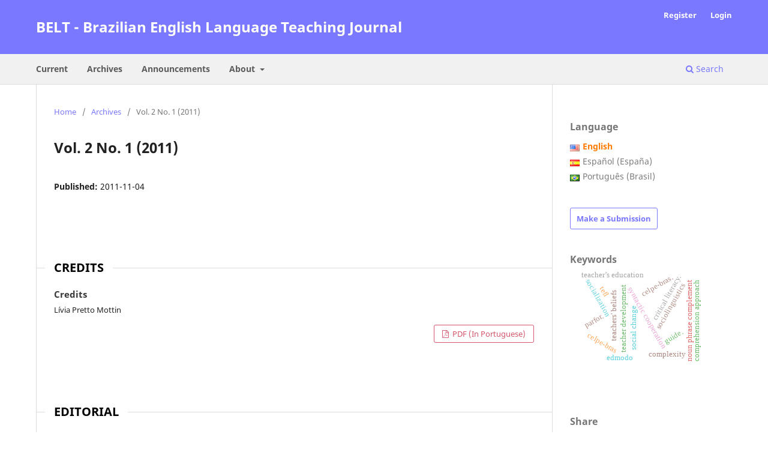

--- FILE ---
content_type: text/html; charset=utf-8
request_url: https://revistaseletronicas.pucrs.br/belt/issue/view/547
body_size: 5996
content:
<!DOCTYPE html>
<html lang="en-US" xml:lang="en-US">
<head>
	<meta charset="utf-8">
	<meta name="viewport" content="width=device-width, initial-scale=1.0">
	<title>
		Vol. 2 No. 1 (2011)
							| BELT - Brazilian English Language Teaching Journal
			</title>

	
<meta name="generator" content="Open Journal Systems 3.3.0.21" />

<!-- AddThis --><script type="text/javascript" src="//s7.addthis.com/js/300/addthis_widget.js#pubid=ra-5dd6b3fc18a076d2"></script>
<!-- Bootstrap CSS --><link rel="stylesheet" href="https://stackpath.bootstrapcdn.com/bootstrap/4.4.1/css/bootstrap.min.css" integrity="sha384-Vkoo8x4CGsO3+Hhxv8T/Q5PaXtkKtu6ug5TOeNV6gBiFeWPGFN9MuhOf23Q9Ifjh" crossorigin="anonymous">
<!-- Bootstrap JS --><script src="https://code.jquery.com/jquery-3.4.1.slim.min.js" integrity="sha384-J6qa4849blE2+poT4WnyKhv5vZF5SrPo0iEjwBvKU7imGFAV0wwj1yYfoRSJoZ+n" crossorigin="anonymous"></script><script src="https://cdn.jsdelivr.net/npm/popper.js@1.16.0/dist/umd/popper.min.js" integrity="sha384-Q6E9RHvbIyZFJoft+2mJbHaEWldlvI9IOYy5n3zV9zzTtmI3UksdQRVvoxMfooAo" crossorigin="anonymous"></script><script src="https://stackpath.bootstrapcdn.com/bootstrap/4.4.1/js/bootstrap.min.js" integrity="sha384-wfSDF2E50Y2D1uUdj0O3uMBJnjuUD4Ih7YwaYd1iqfktj0Uod8GCExl3Og8ifwB6" crossorigin="anonymous"></script>
	<link rel="stylesheet" href="https://revistaseletronicas.pucrs.br/belt/$$$call$$$/page/page/css?name=stylesheet" type="text/css" /><link rel="stylesheet" href="https://revistaseletronicas.pucrs.br/belt/$$$call$$$/page/page/css?name=font" type="text/css" /><link rel="stylesheet" href="https://revistaseletronicas.pucrs.br/lib/pkp/styles/fontawesome/fontawesome.css?v=3.3.0.21" type="text/css" /><link rel="stylesheet" href="https://revistaseletronicas.pucrs.br/plugins/generic/doiInSummary/styles/doi.css?v=3.3.0.21" type="text/css" /><link rel="stylesheet" href="https://revistaseletronicas.pucrs.br/public/journals/37/styleSheet.css?d=2022-11-19+10%3A33%3A51" type="text/css" /><link rel="stylesheet" href="https://revistaseletronicas.pucrs.br/public/site/styleSheet.css?v=3.3.0.21" type="text/css" />
</head>
<body class="pkp_page_issue pkp_op_view" dir="ltr">

	<div class="pkp_structure_page">

				<header class="pkp_structure_head" id="headerNavigationContainer" role="banner">
						
 <nav class="cmp_skip_to_content" aria-label="Jump to content links">
	<a href="#pkp_content_main">Skip to main content</a>
	<a href="#siteNav">Skip to main navigation menu</a>
		<a href="#pkp_content_footer">Skip to site footer</a>
</nav>

			<div class="pkp_head_wrapper">

				<div class="pkp_site_name_wrapper">
					<button class="pkp_site_nav_toggle">
						<span>Open Menu</span>
					</button>
										<div class="pkp_site_name">
																<a href="						https://revistaseletronicas.pucrs.br/belt/index
					" class="is_text">BELT - Brazilian English Language Teaching Journal</a>
										</div>
				</div>

				
				<nav class="pkp_site_nav_menu" aria-label="Site Navigation">
					<a id="siteNav"></a>
					<div class="pkp_navigation_primary_row">
						<div class="pkp_navigation_primary_wrapper">
																				<ul id="navigationPrimary" class="pkp_navigation_primary pkp_nav_list">
								<li class="">
				<a href="https://revistaseletronicas.pucrs.br/belt/issue/current">
					Current
				</a>
							</li>
								<li class="">
				<a href="https://revistaseletronicas.pucrs.br/belt/issue/archive">
					Archives
				</a>
							</li>
								<li class="">
				<a href="https://revistaseletronicas.pucrs.br/belt/announcement">
					Announcements
				</a>
							</li>
								<li class="">
				<a href="https://revistaseletronicas.pucrs.br/belt/about">
					About
				</a>
									<ul>
																					<li class="">
									<a href="https://revistaseletronicas.pucrs.br/belt/about">
										About the Journal
									</a>
								</li>
																												<li class="">
									<a href="https://revistaseletronicas.pucrs.br/belt/about/submissions">
										Submissions
									</a>
								</li>
																												<li class="">
									<a href="https://revistaseletronicas.pucrs.br/belt/about/editorialTeam">
										Editorial Team
									</a>
								</li>
																												<li class="">
									<a href="https://revistaseletronicas.pucrs.br/belt/about/privacy">
										Privacy Statement
									</a>
								</li>
																												<li class="">
									<a href="https://revistaseletronicas.pucrs.br/belt/about/contact">
										Contact
									</a>
								</li>
																		</ul>
							</li>
			</ul>

				

																						<div class="pkp_navigation_search_wrapper">
									<a href="https://revistaseletronicas.pucrs.br/belt/search" class="pkp_search pkp_search_desktop">
										<span class="fa fa-search" aria-hidden="true"></span>
										Search
									</a>
								</div>
													</div>
					</div>
					<div class="pkp_navigation_user_wrapper" id="navigationUserWrapper">
							<ul id="navigationUser" class="pkp_navigation_user pkp_nav_list">
								<li class="profile">
				<a href="https://revistaseletronicas.pucrs.br/belt/user/register">
					Register
				</a>
							</li>
								<li class="profile">
				<a href="https://revistaseletronicas.pucrs.br/belt/login">
					Login
				</a>
							</li>
										</ul>

					</div>
				</nav>
			</div><!-- .pkp_head_wrapper -->
		</header><!-- .pkp_structure_head -->

						<div class="pkp_structure_content has_sidebar">
			<div class="pkp_structure_main" role="main">
				<a id="pkp_content_main"></a>

<div class="page page_issue">

				<nav class="cmp_breadcrumbs" role="navigation" aria-label="You are here:">
	<ol>
		<li>
			<a href="https://revistaseletronicas.pucrs.br/belt/index">
				Home
			</a>
			<span class="separator">/</span>
		</li>
		<li>
			<a href="https://revistaseletronicas.pucrs.br/belt/issue/archive">
				Archives
			</a>
			<span class="separator">/</span>
		</li>
		<li class="current" aria-current="page">
			<span aria-current="page">
									Vol. 2 No. 1 (2011)
							</span>
		</li>
	</ol>
</nav>
		<h1>
			Vol. 2 No. 1 (2011)
		</h1>
			<div class="obj_issue_toc">

		
		<div class="heading">

						
							<div class="description">
				
			</div>
		
												
							<div class="published">
				<span class="label">
					Published:
				</span>
				<span class="value">
					2011-11-04
				</span>
			</div>
			</div>

		
		<div class="sections">
			<div class="section">
									<h2>
					Credits
				</h2>
						<ul class="cmp_article_list articles">
									<li>
						
	
<div class="obj_article_summary">
	
	<h3 class="title">
		<a id="article-9968" href="https://revistaseletronicas.pucrs.br/belt/article/view/9968">
			Credits
					</a>
	</h3>

				<div class="meta">
				<div class="authors">
			Lívia Pretto Mottin
		</div>
		
				
		
	</div>
	
			<ul class="galleys_links">
																									<li>
																										
	
							

<a class="obj_galley_link pdf" href="https://revistaseletronicas.pucrs.br/belt/article/view/9968/7009" aria-labelledby=article-9968>

		
	PDF (In Portuguese)

	</a>
				</li>
					</ul>
	
	
</div>
					</li>
							</ul>
				</div>
			<div class="section">
									<h2>
					Editorial
				</h2>
						<ul class="cmp_article_list articles">
									<li>
						
	
<div class="obj_article_summary">
	
	<h3 class="title">
		<a id="article-9966" href="https://revistaseletronicas.pucrs.br/belt/article/view/9966">
			Editorial
					</a>
	</h3>

				<div class="meta">
				<div class="authors">
			Lívia Pretto Mottin
		</div>
		
				
		
	</div>
	
			<ul class="galleys_links">
																									<li>
																										
	
							

<a class="obj_galley_link pdf" href="https://revistaseletronicas.pucrs.br/belt/article/view/9966/7008" aria-labelledby=article-9966>

		
	PDF (In Portuguese)

	</a>
				</li>
					</ul>
	
	
</div>
					</li>
							</ul>
				</div>
			<div class="section">
									<h2>
					Article
				</h2>
						<ul class="cmp_article_list articles">
									<li>
						
	
<div class="obj_article_summary">
	
	<h3 class="title">
		<a id="article-9257" href="https://revistaseletronicas.pucrs.br/belt/article/view/9257">
			Reading in the classroom: how do English as an additional language teachers see it?
					</a>
	</h3>

				<div class="meta">
				<div class="authors">
			Beatriz Ilibio Moro, Adriana Argelim Rossa
		</div>
		
				
		
	</div>
	
			<ul class="galleys_links">
																									<li>
																										
	
							

<a class="obj_galley_link pdf" href="https://revistaseletronicas.pucrs.br/belt/article/view/9257/7010" aria-labelledby=article-9257>

		
	PDF

	</a>
				</li>
					</ul>
	
	
</div>
					</li>
									<li>
						
	
<div class="obj_article_summary">
	
	<h3 class="title">
		<a id="article-9072" href="https://revistaseletronicas.pucrs.br/belt/article/view/9072">
			Benefits and challenges of teaching English in Brazilian regular schools
					</a>
	</h3>

				<div class="meta">
				<div class="authors">
			Carina Silva Fragozo
		</div>
		
				
		
	</div>
	
			<ul class="galleys_links">
																									<li>
																										
	
							

<a class="obj_galley_link pdf" href="https://revistaseletronicas.pucrs.br/belt/article/view/9072/7011" aria-labelledby=article-9072>

		
	PDF

	</a>
				</li>
					</ul>
	
	
</div>
					</li>
									<li>
						
	
<div class="obj_article_summary">
	
	<h3 class="title">
		<a id="article-9402" href="https://revistaseletronicas.pucrs.br/belt/article/view/9402">
			Aquisição de segunda língua: abordagens formais e abordagens sócio-interacionistas
					</a>
	</h3>

				<div class="meta">
				<div class="authors">
			Cristiane Ruzicki Corsetti
		</div>
		
				
		
	</div>
	
			<ul class="galleys_links">
																									<li>
																										
	
							

<a class="obj_galley_link pdf" href="https://revistaseletronicas.pucrs.br/belt/article/view/9402/7029" aria-labelledby=article-9402>

		
	PDF (In Portuguese)

	</a>
				</li>
					</ul>
	
	
</div>
					</li>
									<li>
						
	
<div class="obj_article_summary">
	
	<h3 class="title">
		<a id="article-9249" href="https://revistaseletronicas.pucrs.br/belt/article/view/9249">
			O professor de inglês para negócios: reflexos de uma identidade em construção
					</a>
	</h3>

				<div class="meta">
				<div class="authors">
			Elisa Mattos de Sa
		</div>
		
				
		
	</div>
	
			<ul class="galleys_links">
																									<li>
																										
	
							

<a class="obj_galley_link pdf" href="https://revistaseletronicas.pucrs.br/belt/article/view/9249/7015" aria-labelledby=article-9249>

		
	PDF (In Portuguese)

	</a>
				</li>
					</ul>
	
	
</div>
					</li>
									<li>
						
	
<div class="obj_article_summary">
	
	<h3 class="title">
		<a id="article-9240" href="https://revistaseletronicas.pucrs.br/belt/article/view/9240">
			The use of blogs in EFL teaching
					</a>
	</h3>

				<div class="meta">
				<div class="authors">
			Fernanda Güttler
		</div>
		
				
		
	</div>
	
			<ul class="galleys_links">
																									<li>
																										
	
							

<a class="obj_galley_link pdf" href="https://revistaseletronicas.pucrs.br/belt/article/view/9240/7017" aria-labelledby=article-9240>

		
	PDF

	</a>
				</li>
					</ul>
	
	
</div>
					</li>
									<li>
						
	
<div class="obj_article_summary">
	
	<h3 class="title">
		<a id="article-8919" href="https://revistaseletronicas.pucrs.br/belt/article/view/8919">
			The analysis of irony through relevance theory in The Big Bang Theory sitcom
					</a>
	</h3>

				<div class="meta">
				<div class="authors">
			Karla Camila Oliveira Izaias
		</div>
		
				
		
	</div>
	
			<ul class="galleys_links">
																									<li>
																										
	
							

<a class="obj_galley_link pdf" href="https://revistaseletronicas.pucrs.br/belt/article/view/8919/7018" aria-labelledby=article-8919>

		
	PDF

	</a>
				</li>
					</ul>
	
	
</div>
					</li>
									<li>
						
	
<div class="obj_article_summary">
	
	<h3 class="title">
		<a id="article-9248" href="https://revistaseletronicas.pucrs.br/belt/article/view/9248">
			Literacy Practices in a bilingual curriculum: suggesting activities that may help to promote phonological awareness on 1st year’s students
					</a>
	</h3>

				<div class="meta">
				<div class="authors">
			Lisiane Virginia Schultz, Adriana Rossa
		</div>
		
				
		
	</div>
	
			<ul class="galleys_links">
																									<li>
																										
	
							

<a class="obj_galley_link pdf" href="https://revistaseletronicas.pucrs.br/belt/article/view/9248/7020" aria-labelledby=article-9248>

		
	PDF

	</a>
				</li>
					</ul>
	
	
</div>
					</li>
									<li>
						
	
<div class="obj_article_summary">
	
	<h3 class="title">
		<a id="article-9237" href="https://revistaseletronicas.pucrs.br/belt/article/view/9237">
			Chick Lit, Chick Magnet, Biker Chick, Hippie Chick: Metaphorical Uses of Chick in Contemporary American English
					</a>
	</h3>

				<div class="meta">
				<div class="authors">
			Lívia Pretto Mottin, Simone Sarmento
		</div>
		
				
		
	</div>
	
			<ul class="galleys_links">
																									<li>
																										
	
							

<a class="obj_galley_link pdf" href="https://revistaseletronicas.pucrs.br/belt/article/view/9237/7021" aria-labelledby=article-9237>

		
	PDF

	</a>
				</li>
					</ul>
	
	
</div>
					</li>
									<li>
						
	
<div class="obj_article_summary">
	
	<h3 class="title">
		<a id="article-9234" href="https://revistaseletronicas.pucrs.br/belt/article/view/9234">
			Becoming bilingual on early childhood
					</a>
	</h3>

				<div class="meta">
				<div class="authors">
			Telma da Costa Puhl
		</div>
		
				
		
	</div>
	
			<ul class="galleys_links">
																									<li>
																										
	
							

<a class="obj_galley_link pdf" href="https://revistaseletronicas.pucrs.br/belt/article/view/9234/7022" aria-labelledby=article-9234>

		
	PDF

	</a>
				</li>
					</ul>
	
	
</div>
					</li>
									<li>
						
	
<div class="obj_article_summary">
	
	<h3 class="title">
		<a id="article-9361" href="https://revistaseletronicas.pucrs.br/belt/article/view/9361">
			Teaching writing through genre-based approach
					</a>
	</h3>

				<div class="meta">
				<div class="authors">
			Tuan Trong Luu
		</div>
		
				
		
	</div>
	
			<ul class="galleys_links">
																									<li>
																										
	
							

<a class="obj_galley_link pdf" href="https://revistaseletronicas.pucrs.br/belt/article/view/9361/7023" aria-labelledby=article-9361>

		
	PDF

	</a>
				</li>
					</ul>
	
	
</div>
					</li>
							</ul>
				</div>
		</div><!-- .sections -->
</div>
	</div>

	</div><!-- pkp_structure_main -->

									<div class="pkp_structure_sidebar left" role="complementary" aria-label="Sidebar">
				<link rel="stylesheet" type="text/css" href="/plugins/blocks/bandeiraIdioma/flagToggle.css">

<div class="pkp_block block_language">
	<span class="title">
		Language
	</span>

	<div class="content">
		<ul>
							<li class="locale_en_US current" lang="en_US">
					<a href="https://revistaseletronicas.pucrs.br/belt/user/setLocale/en_US?source=%2Fbelt%2Fissue%2Fview%2F547">
						
												<span class="flagToggle en_US">
						&nbsp;
						</span>

																			<strong>English</strong>
						
						
					</a>
				</li>
							<li class="locale_es_ES" lang="es_ES">
					<a href="https://revistaseletronicas.pucrs.br/belt/user/setLocale/es_ES?source=%2Fbelt%2Fissue%2Fview%2F547">
						
												<span class="flagToggle es_ES">
						&nbsp;
						</span>

																			Español (España)
						
					</a>
				</li>
							<li class="locale_pt_BR" lang="pt_BR">
					<a href="https://revistaseletronicas.pucrs.br/belt/user/setLocale/pt_BR?source=%2Fbelt%2Fissue%2Fview%2F547">
						
												<span class="flagToggle pt_BR">
						&nbsp;
						</span>

																			Português (Brasil)
						
					</a>
				</li>
					</ul>
	</div>
</div><!-- .block_language -->
<div class="pkp_block block_make_submission">
	<h2 class="pkp_screen_reader">
		Make a Submission
	</h2>

	<div class="content">
		<a class="block_make_submission_link" href="https://revistaseletronicas.pucrs.br/belt/about/submissions">
			Make a Submission
		</a>
	</div>
</div>
<div class="pkp_block block_Keywordcloud">
	<h2 class="title">Keywords</h2>
	<div class="content" id='wordcloud'></div>

	<script>
		function randomColor() {
			var colors = ['#1f77b4', '#ff7f0e', '#2ca02c', '#d62728', '#9467bd', '#8c564b', '#e377c2', '#7f7f7f', '#bcbd22', '#17becf'];
			return colors[Math.floor(Math.random()*colors.length)];
		}

					document.addEventListener("DOMContentLoaded", function() {
				var keywords = [{"text":"teachers' beliefs","size":1},{"text":"syntactic cooperation","size":1},{"text":"socialization","size":1},{"text":"social change","size":1},{"text":"communicative approach","size":1},{"text":"critical literacy.","size":1},{"text":"sociolinguistics","size":1},{"text":"noun phrase complement","size":1},{"text":"complexity","size":1},{"text":"celpe-bras.","size":1},{"text":"nigerian english noun phrase","size":1},{"text":"new englishes.","size":1},{"text":"language and culture","size":1},{"text":"parfor.","size":1},{"text":"multiple-choice cloze.","size":1},{"text":"teacher development","size":1},{"text":"classroom material","size":1},{"text":"language policies","size":1},{"text":"foreign language teaching and learning","size":1},{"text":"celpe-bras","size":1},{"text":"extension project","size":1},{"text":"tefl","size":1},{"text":"initial teacher training","size":1},{"text":"university-school partnerships.","size":1},{"text":"teacher\u2019s education","size":1},{"text":"portuguese as additional language","size":1},{"text":"washback effect.","size":1},{"text":"whatsapp.","size":1},{"text":"applied linguistics","size":1},{"text":"teachers","size":1},{"text":"post-method.","size":1},{"text":"learning through projects","size":1},{"text":"meaningful learning","size":1},{"text":"guide.","size":1},{"text":"new technologies","size":1},{"text":"languages without borders.","size":1},{"text":"comprehension approach","size":1},{"text":"foreign language curriculum development","size":1},{"text":"mediation","size":1},{"text":"edmodo","size":1},{"text":"flipped and expanded classroom","size":1},{"text":"educational technology","size":1},{"text":"l2 teaching and learning.","size":1},{"text":"teacher\u2019s manual","size":1},{"text":"reasoning teaching","size":1},{"text":"externalization.","size":1},{"text":"communicative language teaching","size":1},{"text":"basic education","size":1},{"text":"school literacy","size":1},{"text":"critical reading.","size":1}];
				var totalWeight = 0;
				var width = 300;
				var height = 200;
				var transitionDuration = 200;
				var length_keywords = keywords.length;
				var layout = d3.layout.cloud();

				layout.size([width, height])
					.words(keywords)
					.fontSize(function(d)
					{
						return fontSize(+d.size);
					})
					.on('end', draw);

				var svg = d3.select("#wordcloud").append("svg")
					.attr("viewBox", "0 0 " + width + " " + height)
					.attr("width", '100%');

				function update() {
					var words = layout.words();
					fontSize = d3.scaleLinear().range([16, 34]);
					if (words.length) {
						fontSize.domain([+words[words.length - 1].size || 1, +words[0].size]);
					}
				}

				keywords.forEach(function(item,index){totalWeight += item.size;});

				update();

				function draw(words, bounds) {
					var w = layout.size()[0],
						h = layout.size()[1];

					scaling = bounds
						? Math.min(
							w / Math.abs(bounds[1].x - w / 2),
							w / Math.abs(bounds[0].x - w / 2),
							h / Math.abs(bounds[1].y - h / 2),
							h / Math.abs(bounds[0].y - h / 2),
						) / 2
						: 1;

					svg
					.append("g")
					.attr(
						"transform",
						"translate(" + [w >> 1, h >> 1] + ")scale(" + scaling + ")",
					)
					.selectAll("text")
						.data(words)
					.enter().append("text")
						.style("font-size", function(d) { return d.size + "px"; })
						.style("font-family", 'serif')
						.style("fill", randomColor)
						.style('cursor', 'pointer')
						.style('opacity', 0.7)
						.attr('class', 'keyword')
						.attr("text-anchor", "middle")
						.attr("transform", function(d) {
							return "translate(" + [d.x, d.y] + ")rotate(" + d.rotate + ")";
						})
						.text(function(d) { return d.text; })
						.on("click", function(d, i){
							window.location = "https://revistaseletronicas.pucrs.br/belt/search?query=QUERY_SLUG".replace(/QUERY_SLUG/, encodeURIComponent(''+d.text+''));
						})
						.on("mouseover", function(d, i) {
							d3.select(this).transition()
								.duration(transitionDuration)
								.style('font-size',function(d) { return (d.size + 3) + "px"; })
								.style('opacity', 1);
						})
						.on("mouseout", function(d, i) {
							d3.select(this).transition()
								.duration(transitionDuration)
								.style('font-size',function(d) { return d.size + "px"; })
								.style('opacity', 0.7);
						})
						.on('resize', function() { update() });
				}

				layout.start();

			});
			</script>
</div>
<div class="pkp_block block_custom" id="customblock-capes">
	<h2 class="title pkp_screen_reader">capes</h2>
	<div class="content">
		
	</div>
</div>
<div class="pkp_block block_custom" id="customblock-social-midia">
	<h2 class="title pkp_screen_reader">social-midia</h2>
	<div class="content">
		<div class="addthis"><span class="title">Share</span>
<div class="addthis_inline_share_toolbox">&nbsp;</div>
</div>
	</div>
</div>
<div class="pkp_block block_custom" id="customblock-livros">
	<h2 class="title pkp_screen_reader">livros</h2>
	<div class="content">
		<!-- INGLÊS -->
<div class="livros"><span class="title">Suggested reading</span> <a href="https://editora.pucrs.br/livro/1415/" target="_blank" rel="noopener"><img src="https://editora.pucrs.br/download/assets/mkt/banner-periodicos-belt.png" alt="" width="0" height="0"></a></div>
	</div>
</div>
<div class="pkp_block block_custom" id="customblock-apoiamos">
	<h2 class="title pkp_screen_reader">apoiamos</h2>
	<div class="content">
		<div class="apoiamos">
<ul>
<li class="show"><strong>e-ISSN:</strong> 2178-3640</li>
</ul>
<img class="mb-4 img-fluid logos" src="https://editora.pucrs.br/assets/periodicos/logos/cope.jpg" alt="COPE - Committee on Publication Ethics"> <img class="mb-4 img-fluid logos" src="https://editora.pucrs.br/assets/periodicos/logos/open-access.jpg" alt="Acesso Aberto"> <img class="mb-4 img-fluid logos" src="https://editora.pucrs.br/assets/periodicos/logos/diadorim.png" alt="Diadorim"> <img class="mb-4 img-fluid logos" src="https://editora.pucrs.br/assets/periodicos/logos/turnitin.png" alt="Turnitin"></div>
	</div>
</div>

			</div><!-- pkp_sidebar.left -->
			</div><!-- pkp_structure_content -->

<div class="pkp_structure_footer_wrapper" role="contentinfo">
	<a id="pkp_content_footer"></a>

	<div class="pkp_structure_footer">

		
		<div class="pkp_brand_footer" role="complementary">
			<a href="https://revistaseletronicas.pucrs.br/belt/about/aboutThisPublishingSystem">
				<img alt="More information about the publishing system, Platform and Workflow by OJS/PKP." src="https://revistaseletronicas.pucrs.br/templates/images/ojs_brand.png">
			</a>
		</div>
	</div>
</div><!-- pkp_structure_footer_wrapper -->

</div><!-- pkp_structure_page -->

<script src="https://revistaseletronicas.pucrs.br/lib/pkp/lib/vendor/components/jquery/jquery.min.js?v=3.3.0.21" type="text/javascript"></script><script src="https://revistaseletronicas.pucrs.br/lib/pkp/lib/vendor/components/jqueryui/jquery-ui.min.js?v=3.3.0.21" type="text/javascript"></script><script src="https://revistaseletronicas.pucrs.br/plugins/themes/default/js/lib/popper/popper.js?v=3.3.0.21" type="text/javascript"></script><script src="https://revistaseletronicas.pucrs.br/plugins/themes/default/js/lib/bootstrap/util.js?v=3.3.0.21" type="text/javascript"></script><script src="https://revistaseletronicas.pucrs.br/plugins/themes/default/js/lib/bootstrap/dropdown.js?v=3.3.0.21" type="text/javascript"></script><script src="https://revistaseletronicas.pucrs.br/plugins/themes/default/js/main.js?v=3.3.0.21" type="text/javascript"></script><script src="https://d3js.org/d3.v4.js?v=3.3.0.21" type="text/javascript"></script><script src="https://cdn.jsdelivr.net/gh/holtzy/D3-graph-gallery@master/LIB/d3.layout.cloud.js?v=3.3.0.21" type="text/javascript"></script><script type="text/javascript">
(function (w, d, s, l, i) { w[l] = w[l] || []; var f = d.getElementsByTagName(s)[0],
j = d.createElement(s), dl = l != 'dataLayer' ? '&l=' + l : ''; j.async = true; 
j.src = 'https://www.googletagmanager.com/gtag/js?id=' + i + dl; f.parentNode.insertBefore(j, f); 
function gtag(){dataLayer.push(arguments)}; gtag('js', new Date()); gtag('config', i); })
(window, document, 'script', 'dataLayer', 'UA-105757186-4');
</script>


</body>
</html>


--- FILE ---
content_type: text/css; charset=utf-8
request_url: https://revistaseletronicas.pucrs.br/public/journals/37/styleSheet.css?d=2022-11-19+10%3A33%3A51
body_size: 1569
content:
a:visited,a:link,a:link {
    color: #7a78ff
}

.cmp_notification {
    background: #f1f1f1;
    border-left: 5px solid #7a78ff
}

.obj_announcement_summary .read_more {
    color: #949494
}

.obj_announcement_summary .read_more:hover,.obj_announcement_summary .read_more:focus {
    color: #7a78ff
}

.pkp_structure_head {
    background-color: #7a78ff
}

.pkp_navigation_primary_row {
    background-color: #f1f1f1;
    padding: 5px 0
}

.pkp_site_name .is_text{color:#fff;margin-bottom:20px; position: relative; top: -30px;}
li.profile > a#pkpDropdown1{color: #fff!important; font-weight: 600;}
ul#navigationUser > li.profile > a{color: #fff!important; font-weight: 600; margin-top: 10px;}
li.profile > a{color: #000!important; font-weight: 600;}
li.profile > a:focus{background: none!important;}
span.task_count {display: none!important;}
span.task_count::before {color: #5a5a5a}



.pkp_navigation_primary>li>a {
    color: #5a5a5a;
    font-weight: 700;
    font-size: 1em
}

.pkp_head_wrapper .pkp_search .search_controls a {
    color: #5a5a5a;
    font-weight: 700
}

.pkp_head_wrapper .pkp_search .search_controls a:hover {
    color: #7a78ff;
    border-color: #7a78ff
}

.pkp_head_wrapper .pkp_search.is_open .search_prompt {
    color: #7a78ff
}

.pkp_navigation_primary ul a {
    color: #5a5a5a;
    font-weight: 700;
    font-size: .9rem
}

.pkp_navigation_primary .dropdown-menu a:focus,.pkp_navigation_primary .dropdown-menu a:hover {
    border-color: #7a78ff
}

.pkp_navigation_primary>li>a:hover,.pkp_navigation_primary>li>a:focus {
    color: #7a78ff;
    border-color: #7a78ff
}

.pkp_nav_list ul a:hover,.pkp_nav_list ul a:focus {
    background-color: #f1f1f1
}



#connect-orcid-button {
    margin-bottom: .8em
}

#connect-orcid-button .orcid_icon {
    width: 18px;
    height: 18px
}

#connect-orcid-button+a {
    display: block;
    margin-bottom: 1.2em
}

.cmp_form .fields>div {
    padding-bottom: 10px
}

.cmp_form input[type=text],.cmp_form input[type=email],.cmp_form input[type=password],.cmp_form input[type=url],.cmp_form input[type=phone],.cmp_form select,.cmp_form .tagit {
    max-width: 45em;
    height: 40px
}

.cmp_form .affiliation::after {
    content: "Instituição, cidade, estado e país. | Institution, city, state and country  |  Institución, ciudad, estado y país";
    font-size: .8em;
    white-space: pre
}

.sections .section h2 {
    font-weight: 700;
    color: #000;
    font-size: 1.4em;
    text-transform: uppercase
}

.obj_article_summary>.title a {
    display: block;
    width: 80%;
    color: #383838;
    font-size: 1.1em;
    line-height: 1.3em
}

.obj_article_summary>.title a:hover {
    color: #7a78ff;
    text-decoration: underline
}

.cmp_article_list>li {
    margin-bottom: 10px
}

.obj_article_summary .galleys_links {
    text-align: right
}

a.pdf {
    background-color: #fff;
    border: 1px solid #d6546c;
    color: #d6546c!important;
    margin-top: 5px
}

a.pdf:hover,a.pdf:focus {
    background-color: #d6546c;
    border: 1px solid #d6546c;
    color: #fff!important
}

a.file {
    background-color: #fff;
    border: 1px solid #5476d6;
    color: #5476d6!important;
    margin-top: 5px
}

a.file:hover,a.file:focus {
    background-color: #5476d6;
    border: 1px solid #5476d6;
    color: #fff!important
}

span.orcid>a {
    color: #86af24!important
}

.obj_issue_summary .cover,.obj_issue_summary .description {
    display: none
}

.equipe-editorial .media-body {
    margin-bottom: 20px
}

.politica-editorial .btn-link,.diretrizes .btn-link {
    color: #5a5a5a!important;
    font-weight: 700
}

.pkp_block {
    padding: 30px 30px 10px
}

.block_make_submission a {
    padding: 3px 10px!important;
    background: 0 0!important;
    border: 1px solid #7a78ff!important;
    background-color: #fff;
    box-shadow: none!important;
    transition: all .3s cubic-bezier(.25,.8,.25,1)!important
}

.block_make_submission a:hover {
    background-color: #7a78ff!important;
    color: #fff
}

.block_language li {
    line-height: 15px!important
}

.block_language li>a {
    color: #7b7b7b!important
}

.block_language li.current>a {
    color: #7a78ff!important;
    font-weight: 400!important
}

div.livros {
    display: inline-block!important
}

div.livros .title {
    margin-bottom: 20px!important
}

div.livros img {
    border-radius: 3px
}

div.livros img {
    box-shadow: 0 1px 3px rgba(0,0,0,.12),0 1px 2px rgba(0,0,0,.24)!important;
    transition: all .3s cubic-bezier(.25,.8,.25,1)!important
}

div.livros img:hover {
    box-shadow: 0 14px 28px rgba(0,0,0,.25),0 10px 10px rgba(0,0,0,.22)!important
}

.at-resp-share-element .at-share-btn {
    display: block!important
}

div.apoiamos .logos {
    max-width: 95px;
    margin-right: 10px
}

div.apoiamos ul {
    margin-bottom: 25px!important
}

div.apoiamos li {
    font-size: 13px
}

.pkp_structure_footer_wrapper {
    background: #f7f7f7!important;
    color: #3d3935
}

.pkp_brand_footer {
    display: none
}

.pkp_structure_footer_wrapper li {
    list-style-type: none;
    margin-bottom: 10px
}

.pkp_structure_footer_wrapper ul {
    padding-left: 0
}

.rodape a {
    color: #3d3935!important
}

.rodape a:hover {
    color: #8a8885!important;
    text-decoration: none
}

.rodape h6 {
    font-size: 15px
}

.rodape .creative-commons a {
    color: #7a78ff!important
}

.rodape .creative-commons {
    font-size: 12px;
    line-height: 17px
}

.header_view {
    background: #656565!important
}

.header_view a.title {
    font-size: 13px!important
}

.header_view .return:hover,.header_view .return:focus,.header_view .title:hover,.header_view .title:focus {
    background: #7a78ff!important
}

.header_view .return {
    border: 1px solid #656565;
    color: #656565
}

.pkp_op_submissions .section_policy,.supplementary_galleys_links {
    display: none!important
}

@media only screen and (max-width: 600px) {
    .pkp_search textarea {
        width:100%;
        border: 1px solid #d9d9d9
    }

    .obj_article_summary>.title a {
        width: 100%!important
    }
}
